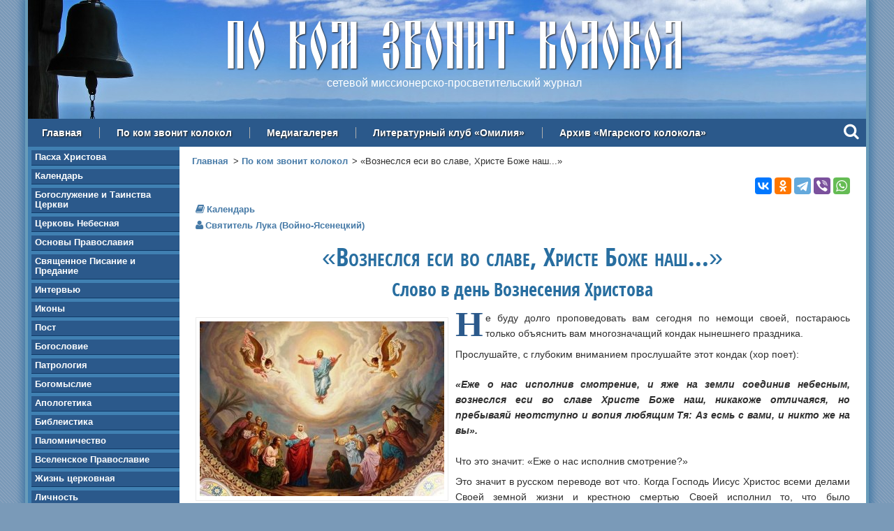

--- FILE ---
content_type: text/html; charset=utf-8
request_url: https://www.mgarsky-monastery.org/kolokol/vozneslsa-esi-vo-slave
body_size: 10709
content:
<!DOCTYPE html>
  <!--[if IEMobile 7]><html class="no-js ie iem7" lang="ru" dir="ltr"><![endif]-->
  <!--[if lte IE 6]><html class="no-js ie lt-ie9 lt-ie8 lt-ie7" lang="ru" dir="ltr"><![endif]-->
  <!--[if (IE 7)&(!IEMobile)]><html class="no-js ie lt-ie9 lt-ie8" lang="ru" dir="ltr"><![endif]-->
  <!--[if IE 8]><html class="no-js ie lt-ie9" lang="ru" dir="ltr"><![endif]-->
  <!--[if (gte IE 9)|(gt IEMobile 7)]><html class="no-js ie" lang="ru" dir="ltr" prefix=": fb: https://ogp.me/ns/fb# og: https://ogp.me/ns#"><![endif]-->
  <!--[if !IE]><!--><html class="no-js" lang="ru" dir="ltr" prefix=": fb: https://ogp.me/ns/fb# og: https://ogp.me/ns#"><!--<![endif]-->
<head>
  <meta charset="utf-8" />
<link rel="shortcut icon" href="https://www.mgarsky-monastery.org/sites/all/themes/mgarsky/favicon.ico" type="image/vnd.microsoft.icon" />
<link rel="profile" href="http://www.w3.org/1999/xhtml/vocab" />
<meta name="HandheldFriendly" content="true" />
<meta name="MobileOptimized" content="width" />
<meta http-equiv="cleartype" content="on" />
<meta name="description" property="og:description" content="Не буду долго проповедовать вам сегодня по немощи своей, постараюсь только объяснить вам многозначащий кондак нынешнего праздника." />
<meta name="viewport" content="width=device-width" />
<meta name="referrer" content="origin" />
<link rel="image_src" href="https://www.mgarsky-monastery.org/sites/default/files/styles/large/public/images/kolokol/4016.jpg?itok=CA3GmPQN" />
<link rel="canonical" href="https://www.mgarsky-monastery.org/kolokol/vozneslsa-esi-vo-slave" />
<meta property="fb:admins" content="100006658094813" />
<meta property="og:site_name" content="По ком звонит колокол" />
<meta property="og:type" content="article" />
<meta property="og:url" content="https://www.mgarsky-monastery.org/kolokol/vozneslsa-esi-vo-slave" />
<meta property="og:title" content="«Вознеслся еси во славе, Христе Боже наш...» (Святитель Лука (Войно-Ясенецкий))" />
<meta property="og:updated_time" content="2017-05-25T12:28:33+0300" />
<meta property="og:image" content="https://www.mgarsky-monastery.org/sites/default/files/styles/large/public/images/kolokol/4016.jpg?itok=CA3GmPQN" />
<meta property="article:published_time" content="2017-05-25T12:28:33+0300" />
<meta property="article:modified_time" content="2017-05-25T12:28:33+0300" />
  <title>«Вознеслся еси во славе, Христе Боже наш...» (Святитель Лука (Войно-Ясенецкий)) — По ком звонит колокол</title>
  <link type="text/css" rel="stylesheet" href="https://www.mgarsky-monastery.org/sites/default/files/css/css_x0ql8xSOhAV1HYKESIPR-FS3wOgio59cPU9aB8Tmty4.css" media="all" />
<link type="text/css" rel="stylesheet" href="https://www.mgarsky-monastery.org/sites/default/files/css/css_jy1_JX1gRC3ZLFNT0WLbKvaM9rA7y46VXefiGBzlZl4.css" media="all" />
<link type="text/css" rel="stylesheet" href="//maxcdn.bootstrapcdn.com/font-awesome/4.5.0/css/font-awesome.min.css" media="all" />
<link type="text/css" rel="stylesheet" href="https://www.mgarsky-monastery.org/sites/default/files/css/css_ipluVfNWjC_Sg7Jo0pzMNz8F4-LDQM68fZZyoWuAJMQ.css" media="all" />
<link type="text/css" rel="stylesheet" href="https://www.mgarsky-monastery.org/sites/default/files/css/css_Eji8f1jLuzvl7bUtpA6i2FP-zkLMWxJFQu-6H-4our8.css" media="all" />

  <!-- Favicons -->
  <link rel="author" type="text/plain" href="/humans.txt">
  <link rel="apple-touch-icon" sizes="180x180" href="/sites/all/themes/mgarsky/images/favicon/apple-touch-icon.png">
  <link rel="icon" type="image/png" sizes="32x32" href="/sites/all/themes/mgarsky/images/favicon/favicon-32x32.png">
  <link rel="icon" type="image/png" sizes="16x16" href="/sites/all/themes/mgarsky/images/favicon/favicon-16x16.png">
  <link rel="manifest" href="/sites/all/themes/mgarsky/images/favicon/manifest.json">
  <link rel="mask-icon" href="/sites/all/themes/mgarsky/images/favicon/safari-pinned-tab.svg" color="#5bbad5">
  <link rel="shortcut icon" href="/sites/all/themes/mgarsky/images/favicon/favicon.ico">
  <meta name="msapplication-config" content="/sites/all/themes/mgarsky/images/favicon/browserconfig.xml">
  <meta name="theme-color" content="#ffffff">

  <script src="https://www.mgarsky-monastery.org/sites/default/files/js/js_0L6e1niRCA7_nYdrCCrCukU95cbZZrmYhyouzeBfPxc.js"></script>

<!--[if (gte IE 6)&(lte IE 8)]>
<script src="https://www.mgarsky-monastery.org/sites/default/files/js/js_l1iEl-hY65c79QTBBcl2tmNsnQFuMrbhOOFZUO_dkyw.js"></script>
<![endif]-->
<script src="https://www.mgarsky-monastery.org/sites/default/files/js/js_sTfMQF1fSpjBHJHFT1knxa50nNgVNa2dPk0tPa3pVdw.js"></script>
<script src="https://www.mgarsky-monastery.org/sites/default/files/js/js_7h6uB98tqqBhrQJI86Pb-se7VMtLfKHbI0UQq0k4xVA.js"></script>
<script>jQuery.extend(Drupal.settings, {"basePath":"\/","pathPrefix":"","setHasJsCookie":0,"colorbox":{"transition":"elastic","speed":"350","opacity":"0.85","slideshow":false,"slideshowAuto":true,"slideshowSpeed":"2500","slideshowStart":"start slideshow","slideshowStop":"stop slideshow","current":"{current} \u0438\u0437 {total}","previous":"\u00ab \u041d\u0430\u0437\u0430\u0434","next":"\u0412\u043f\u0435\u0440\u0435\u0434 \u00bb","close":"\u0417\u0430\u043a\u0440\u044b\u0442\u044c","overlayClose":true,"returnFocus":true,"maxWidth":"95%","maxHeight":"95%","initialWidth":"300","initialHeight":"250","fixed":true,"scrolling":false,"mobiledetect":true,"mobiledevicewidth":"480px","file_public_path":"\/sites\/default\/files","specificPagesDefaultValue":"admin*\nimagebrowser*\nimg_assist*\nimce*\nnode\/add\/*\nnode\/*\/edit\nprint\/*\nprintpdf\/*\nsystem\/ajax\nsystem\/ajax\/*"},"dhtmlMenu":{"nav":"none","animation":{"effects":{"height":"height","opacity":"opacity","width":0},"speed":"500"},"effects":{"siblings":"close-all","children":"none","remember":"0"},"filter":{"type":"whitelist","list":{"menu-action":"menu-action","main-menu":0,"management":0,"navigation":0,"user-menu":0}}},"jcaption":{"jcaption_selectors":["img.image-insert-center","img.image-insert-right","img.image-insert-left"],"jcaption_alt_title":"title","jcaption_requireText":1,"jcaption_copyStyle":0,"jcaption_removeStyle":0,"jcaption_removeClass":1,"jcaption_removeAlign":1,"jcaption_copyAlignmentToClass":0,"jcaption_copyFloatToClass":0,"jcaption_copyClassToClass":1,"jcaption_autoWidth":1,"jcaption_keepLink":0,"jcaption_styleMarkup":"","jcaption_animate":1,"jcaption_showDuration":"200","jcaption_hideDuration":"200"},"responsive_menus":[{"toggler_text":"\u2630 \u0420\u0430\u0437\u0434\u0435\u043b\u044b \u0441\u0430\u0439\u0442\u0430","selectors":["#block-system-main-menu"],"media_size":"768","media_unit":"px","absolute":"1","remove_attributes":"1","responsive_menus_style":"responsive_menus_simple"}],"field_group":{"div":"full"}});</script>
  <!-- Google analytics -->
  <script type="text/javascript">
    var _gaq = _gaq || [];
    _gaq.push(['_setAccount', 'UA-23807523-2']);
    _gaq.push(['_trackPageview']);
    (function() {
      var ga = document.createElement('script'); ga.type = 'text/javascript'; ga.async = true;
      ga.src = ('https:' == document.location.protocol ? 'https://ssl' : 'http://www') + '.google-analytics.com/ga.js';
      var s = document.getElementsByTagName('script')[0]; s.parentNode.insertBefore(ga, s);
    })();
  </script>
  <!-- / Google analytics -->
</head>
<body class="html not-front not-logged-in page-node page-node- page-node-4441 node-type-kolokol section-kolokol section-kolokol">
    <div class="l-page has-one-sidebar has-sidebar-first">

  <header class="l-header" role="banner">
    <div class="l-header-bg"></div>
      <div class="l-region l-region--header">
    <div id="block-block-17" class="block block--block block--block-17 block--block-17" id="block-block-17" class="block block--block block--block-17 block--block-17">

      
  <div class="block__content block__content">
    <div class="site-name">По ком звонит колокол</div>
<div class="site-slogan">сетевой миссионерско-просветительский журнал</div>  </div>

</div>
  </div>
      <div class="l-region l-region--navigation">
    <nav id="block-system-main-menu" role="navigation" class="block block--system block--menu block--system-main-menu block--system-main-menu">
      
  <ul class="menu"><li class="first leaf"><a href="/" title="">Главная</a></li>
<li class="leaf"><a href="/kolokol">По ком звонит колокол</a></li>
<li class="leaf"><a href="/media">Медиагалерея</a></li>
<li class="leaf"><a href="/omiliya" title="">Литературный клуб «Омилия»</a></li>
<li class="last leaf"><a href="/archive" title="">Архив «Мгарского колокола»</a></li>
</ul></nav>
<div id="block-block-25" class="block block--block block--block-25 block--block-25" id="block-block-25" class="block block--block block--block-25 block--block-25">

      
  <div class="block__content block__content">
    <div class="search"><a class="search-input" rel="#prompt" href="javascript:void(0)"><div class="search-link"><i class="fa fa-search"></i></div></a></div>

<div class="search-modal" id="prompt">

  <div class="ya-site-form ya-site-form_inited_no" onclick="return {'action':'http://www.mgarsky-monastery.org/search','arrow':true,'bg':'#4080b2','fontsize':18,'fg':'#000000','language':'ru','logo':'rb','publicname':'Поиск по mgarsky-monastery.org','suggest':true,'target':'_self','tld':'ru','type':2,'usebigdictionary':true,'searchid':2153438,'input_fg':'#000000','input_bg':'#ffffff','input_fontStyle':'normal','input_fontWeight':'normal','input_placeholder':null,'input_placeholderColor':'#000000','input_borderColor':'#bebebe'}">
    <form action="https://yandex.ru/search/site/" method="get" target="_self">
      <input type="hidden" name="searchid" value="2153438" />
      <input type="hidden" name="l10n" value="ru" />
      <input type="hidden" name="reqenc" value="" />
      <input type="search" name="text" value="" />
      <input type="submit" value="Найти" />
    </form>
  </div>

  <div class="close"><a href="javascript:void(0)"><i class="fa fa-times"></i></a></div>
</div>

<style type="text/css">
  .ya-page_js_yes .ya-site-form_inited_no {
    display: none;
  }
</style>

<script type="text/javascript">
  (function(w, d, c) {
    var s = d.createElement('script'),
      h = d.getElementsByTagName('script')[0],
      e = d.documentElement;
    if ((' ' + e.className + ' ').indexOf(' ya-page_js_yes ') === -1) {
      e.className += ' ya-page_js_yes';
    }
    s.type = 'text/javascript';
    s.async = true;
    s.charset = 'utf-8';
    s.src = (d.location.protocol === 'https:' ? 'https:' : 'http:') + '//site.yandex.net/v2.0/js/all.js';
    h.parentNode.insertBefore(s, h);
    (w[c] || (w[c] = [])).push(function() {
      Ya.Site.Form.init()
    })
  })(window, document, 'yandex_site_callbacks');
</script>  </div>

</div>
  </div>
  </header>

  
  <div class="l-main">
      <aside class="l-region l-region--sidebar-first">
    <div id="block-views-kolokol-navigation-block" class="block block--views block--views-kolokol-navigation-block block--views-kolokol-navigation-block" id="block-views-kolokol-navigation-block" class="block block--views block--views-kolokol-navigation-block block--views-kolokol-navigation-block">

      
  <div class="block__content block__content">
    <div class="view view-kolokol-navigation view-id-kolokol_navigation view-display-id-block view-dom-id-a56fd401fcb6966d0419f87129732c31">
        
  
  
      <div class="view-content">
      <div class="sidebar-nav"><ul>  <li>  
          <a href="/kolokol/rubric/pasha-hristova">Пасха Христова</a>  </li>
  <li>  
          <a href="/kolokol/rubric/kalendar">Календарь</a>  </li>
  <li>  
          <a href="/kolokol/rubric/bogosluzhenie-i-tainstva-cerkvi">Богослужение и Таинства Церкви</a>  </li>
  <li>  
          <a href="/kolokol/rubric/cerkov-nebesnaya">Церковь Небесная</a>  </li>
  <li>  
          <a href="/kolokol/rubric/osnovy-pravoslaviya">Основы Православия</a>  </li>
  <li>  
          <a href="/kolokol/rubric/svyashchennoe-pisanie-i-predanie">Священное Писание и Предание</a>  </li>
  <li>  
          <a href="/kolokol/rubric/intervyu">Интервью</a>  </li>
  <li>  
          <a href="/kolokol/rubric/ikony">Иконы</a>  </li>
  <li>  
          <a href="/kolokol/rubric/post">Пост</a>  </li>
  <li>  
          <a href="/kolokol/rubric/bogoslovie">Богословие</a>  </li>
  <li>  
          <a href="/kolokol/rubric/patrologiya">Патрология</a>  </li>
  <li>  
          <a href="/kolokol/rubric/bogomyslie">Богомыслие</a>  </li>
  <li>  
          <a href="/kolokol/rubric/apologetika">Апологетика</a>  </li>
  <li>  
          <a href="/kolokol/rubric/bibleistika">Библеистика</a>  </li>
  <li>  
          <a href="/kolokol/rubric/palomnichestvo">Паломничество</a>  </li>
  <li>  
          <a href="/kolokol/rubric/vselenskoe-pravoslavie">Вселенское Православие</a>  </li>
  <li>  
          <a href="/kolokol/rubric/zhizn-cerkovnaya">Жизнь церковная</a>  </li>
  <li>  
          <a href="/kolokol/rubric/lichnost">Личность</a>  </li>
  <li>  
          <a href="/kolokol/rubric/tradicii">Традиции</a>  </li>
  <li>  
          <a href="/kolokol/rubric/put-k-bogu">Путь к Богу</a>  </li>
  <li>  
          <a href="/kolokol/rubric/aktualno">Актуально</a>  </li>
  <li>  
          <a href="/kolokol/rubric/molitva">Молитва</a>  </li>
  <li>  
          <a href="/kolokol/rubric/chudesa">Чудеса</a>  </li>
  <li>  
          <a href="/kolokol/rubric/iz-duhovnoy-sokrovishchnicy">Из духовной сокровищницы</a>  </li>
  <li>  
          <a href="/kolokol/rubric/lubenshchina-pravoslavnaya">Лубенщина православная</a>  </li>
  <li>  
          <a href="/kolokol/rubric/ot-serdca-k-serdcu">От сердца к сердцу</a>  </li>
  <li>  
          <a href="/kolokol/rubric/filosofiya">Философия</a>  </li>
  <li>  
          <a href="/kolokol/rubric/obrazovanie">Образование</a>  </li>
  <li>  
          <a href="/kolokol/rubric/psihologicheskie-etyudy">Психологические этюды</a>  </li>
  <li>  
          <a href="/kolokol/rubric/vera-i-nauka">Вера и наука</a>  </li>
  <li>  
          <a href="/kolokol/rubric/psihologiya">Психология</a>  </li>
  <li>  
          <a href="/kolokol/rubric/ostorozhno-lzheduhovnost">Осторожно, лжедуховность!</a>  </li>
  <li>  
          <a href="/kolokol/rubric/obshchestvo">Общество</a>  </li>
  <li>  
          <a href="/kolokol/rubric/razmyshleniya">Размышления</a>  </li>
  <li>  
          <a href="/kolokol/rubric/missiya">Миссия</a>  </li>
  <li>  
          <a href="/kolokol/rubric/miloserdie">Милосердие</a>  </li>
  <li>  
          <a href="/kolokol/rubric/problema">Проблема</a>  </li>
  <li>  
          <a href="/kolokol/rubric/vechnaya-pamyat">Вечная память</a>  </li>
  <li>  
          <a href="/kolokol/rubric/iskusstvo">Искусство</a>  </li>
  <li>  
          <a href="/kolokol/rubric/stranicy-istorii">Страницы истории</a>  </li>
  <li>  
          <a href="/kolokol/rubric/kuryozy-istorii">Курьёзы истории</a>  </li>
  <li>  
          <a href="/kolokol/rubric/semeynaya-stranica">Семейная страница</a>  </li>
  <li>  
          <a href="/kolokol/rubric/detskaya-stranica">Детская страница</a>  </li>
  <li>  
          <a href="/kolokol/rubric/literaturnaya-stranica">Литературная страница</a>  </li>
  <li>  
          <a href="/kolokol/rubric/chitalnyy-zal">Читальный зал</a>  </li>
</ul></div>    </div>
  
  
  
  
      <div class="view-footer">
      <div class="sidebar-nav">
  <ul>
    <li><a href="/omiliya">Литературный клуб «ОМИЛИЯ»</a></li>
  </ul>
</div>    </div>
  
  
</div>  </div>

</div>
<div id="block-block-9" class="block block--block block--block-9 block--block-9" id="block-block-9" class="block block--block block--block-9 block--block-9">

      
  <div class="block__content block__content">
    <h3>Контакты</h3>

<div class="sidebar-nav">
  <ul>
    <li><a href="https://www.mgarsky-monastery.org/contact">Написать</a></li>
    <li><a href="https://www.mgarsky-monastery.org/banner">Наш баннер</a></li>
    <li><a href="https://www.mgarsky-monastery.org/club">Баннер литклуба «Омилия»</a></li>
    <li><a href="https://www.mgarsky-monastery.org/privacy">Положение о защите персональных данных</a></li>
  </ul>
</div>  </div>

</div>
<div id="block-sape-sape-block-n0" class="block block--sape block--sape-sape-block-n0 block--sape-sape-block-n0" id="block-sape-sape-block-n0" class="block block--sape block--sape-sape-block-n0 block--sape-sape-block-n0">

      
  <div class="block__content block__content">
    <script type="text/javascript">
<!--
var _acic={dataProvider:10};(function(){var e=document.createElement("script");e.type="text/javascript";e.async=true;e.src="https://www.acint.net/aci.js";var t=document.getElementsByTagName("script")[0];t.parentNode.insertBefore(e,t)})()
//-->
</script><!--2258628259527--><div id='yVk8_2258628259527'></div>  </div>

</div>
  </aside>

    <main class="l-content" role="main">
      <a id="main-content"></a>

      <h2 class="element-invisible">Вы здесь</h2><ul class="breadcrumb"><li><a href="/">Главная</a></li><li><a href="/kolokol">По ком звонит колокол</a></li><li>«Вознеслся еси во славе, Христе Боже наш...»</li></ul>
      
      
      
      
        <aside>
    <div class="service-links right">
      <div class="ya-share2" data-curtain data-counter="" data-services="vkontakte,odnoklassniki,telegram,viber,whatsapp"></div>
    </div>
  </aside>

<article role="article" class="node node--kolokol node--promoted node--full node--kolokol--full node--full node--kolokol--full">

  
  <div class="node__content node__content">
    
  <div class="field--kolokol-rubric">
    <a href="/kolokol/rubric/kalendar">Календарь</a>  </div>
<div class="field--kolokol-author"><a href="/author/svyatitel-luka-voyno-yaseneckiy">Святитель Лука (Войно-Ясенецкий)</a></div>
  <h1>«Вознеслся еси во славе, Христе Боже наш...»</h1>

  <h2>Слово в день Вознесения Христова</h2>

  <div class="field--kolokol-image">
    <a href="https://www.mgarsky-monastery.org/sites/default/files/styles/large/public/images/kolokol/4016.jpg?itok=CA3GmPQN" title="Вознесение Господне" class="colorbox" data-colorbox-gallery="gallery-all-yWnTqPKZMqw" data-cbox-img-attrs="{&quot;title&quot;: &quot;Вознесение Господне&quot;, &quot;alt&quot;: &quot;Вознесение Господне&quot;}"><img src="https://www.mgarsky-monastery.org/sites/default/files/styles/medium/public/images/kolokol/4016.jpg?itok=AQef4VqZ" width="350" height="250" alt="Вознесение Господне" title="Вознесение Господне" /></a>  </div>

  <div class="field--body">
    <sape_index><p><span class="bukvitza">Н</span>е буду долго проповедовать вам сегодня по немощи своей, постараюсь только объяснить вам многозначащий кондак нынешнего праздника.</p>

<p>Прослушайте, с глубоким вниманием прослушайте этот кондак (хор поет):</p>

<blockquote>
	<p>«Еже о нас исполнив смотрение, и яже на земли соединив небесным, вознеслся еси во славе Христе Боже наш, никакоже отличаяся, но пребываяй неотступно и вопия любящим Тя: Аз есмь с вами, и никто же на вы».</p>
</blockquote>

<p>Что это значит: «Еже о нас исполнив смотрение?»</p>

<p>Это значит в русском переводе вот что. Когда Господь Иисус Христос всеми делами Своей земной жизни и крестною смертью Своей исполнил то, что было предначертано о нас в предвечном Совете Божием, когда Он то, что на земле, соединил с небесным — когда Он людей, сущих на земле, соединил с небесными ангелами.</p>

<p>Он соединил нас с ангелами Своими. Он дал нам возможность быть причастниками небесной жизни. Было немало людей, которые на земле уже стали ангелами во плоти. Вы знаете, что великого Иоанна Предтечу Священное Писание называет ангелом. Было много людей, для которых настоящая жизнь не представляла никакого интереса, которые сердца свои очистили, которые настолько возвысились и усовершенствовались, что они стали по духу своему подобны ангелам — уже на земле стали ангелами во плоти.</p>

<p>Разве не таковы были все преподобные? Мария Египетская разве не была ангелом во плоти, разве не таковы были множество отцов — величайших пустынников, как <a href="https://www.mgarsky-monastery.org/kolokol/3752">Антоний Великий</a>, Евфимий Великий, Савва Освященный, как наш величайший преподобный <a href="https://www.mgarsky-monastery.org/kolokol/3706">Серафим Саровский</a>, наши преподобные <a href="https://www.mgarsky-monastery.org/kolokol/627">Антоний</a> и <a href="https://www.mgarsky-monastery.org/kolokol/3468">Феодосий</a> Печерские?</p>

<p>Они все стали ангелами во плоти, конечно, уже на земле были соединены с небесным.</p>

<p>Они беседовали с ангелами, им являлась Пресвятая Богородица.</p>

<p>И много, много было таких, которых Господь наш Иисус Христос соединил с небесным — со всеми небесными силами.</p>

<blockquote>
	<p>«Вознеслся еси во славе, Христе Боже наш, никакоже отлучаяся, но пребываяй неотступне, и вопия любящим Тя: Аз есмь с вами, и никтоже на вы».</p>
</blockquote>

<p>В великой славе вознесся с горы Елеонской Господь наш Иисус Христос. А ученики Его, как слышали вы в нынешних чтениях апостольском и евангельском, разлучившись с Ним, не упали духом. Не только не скорбели они, но пошли домой с радостью, с великим веселием.</p>

<p>Почему, как понять нам это, как могли они веселиться и радоваться, разлучаясь со Христом? Это было возможно, потому что Господь сказал им, что пошлет иного Утешителя, духа Святого, Который им напомнит все, что говорил Он, и пребудет с ними навеки.</p>

<p>А в кондаке говорится: «<em>никакоже отлучаяся, но пребываяй неотступне</em>». Это значит, что вознесшись, не оставил Он нас, но пребывает всегда, неотступно с нами.</p>

<p>Надо вспомнить собственные слова Господа Иисуса и никогда их не забывать: «<em>Кто любит Меня, тот возлюблен будет Отцом Моим; и Мы придем к нему, и обитель у него сотворим</em>».</p>

<p>Смотрите, ведь это обещание Христово, в котором сказано, что ко всем возлюбившим Его и исполняющий слово Его придет Он вместе с Отцом Его, и обитель у Него сотворят — в сердце войдут и будут обитать в нем, как в храме Духа Святого.</p>

<blockquote>
	<p>«Вопия любящим Тя: Аз есмь с вами, и никтоже на вы».</p>
</blockquote>

<p>Кто возлюбит Христа всем сердцем, кто будет жить по слову Его, исполняя все заповеди Его, тот будет во всегдашнем общении с Ним, будет под всегдашней защитой Его, будет всегда охраняться Самим Христом и ангелами Божиими; его не коснется никакое подлинное и истинное зло, ибо неотступно будет с ними Христос.</p>

<p>Но вы подумайте, а разве и великие преподобные не испытывали гонений, разве не было таких, которые восставали против них, разве не было многих, многих тысяч мучеников Христовых?</p>

<p>Вспомяните, как был до полусмерти избит разбойниками великий преподобный Серафим Саровский. А что же — послужило это во вред самому Серафиму, послужило во вред Церкви Христовой? Нет, это послужило к величайшей пользе нашей, которую получили чрез преподобного Серафима, ибо, когда исцелила Сама Богородица, явившаяся ему, проломленный череп и поломанные ребра его, а разбойники были отданы под суд, преподобный Серафим, узнав об этом, со слезами просил за них: «Никак, никак не хочу, чтобы судили их! Если осудят — уйду из Саровской пустыни».</p>

<p>Видите, как этот поступок святого должен нам послужить в научение, какой великий пример получили мы, великий пример того, как надо относиться к причиняемым нам страданиям.</p>

<p>А к святым мученикам как применимы слова св. песнопения «Аз есмь с вами, и никтоже на вы»?</p>

<p>Да, восставали на них, восставали императоры, восставали правители, подвергали их жестоким, жестоким мучениям. Но сбывались слова Христовы и, когда их мучили, Сам Христос был с ними, делая легкими претерпеваемые мучения.</p>

<p>Часто, часто не сгорали они в страшных печах, пламя которых опаляло самих мучителей.</p>

<p>Почему? А потому, что с ними был Христос, никого не оставлял. Он посылал ангелов Своих и Сам приходил в темницу к истерзанным до полусмерти мученикам, и исцелял их, и на другой день мучители видели их выздоровевшими.</p>

<p>Вот видите, и это слово сбывалось. Верьте, что всякий возлюбивший Христа и исполняющий слово Его будет возлюблен Отцом Его, и Он придет, и обитель у него сотворит.</p>

<p>Так любите Христа, так идите за Ним, так исполняйте заповеди Его!</p>

<p>А сейчас прослушайте кондак праздника, объясненный только что, и надеюсь, что воспримете его гораздо глубже, чем воспринимали его раньше (хор поет).</p>

<blockquote>
	<p>«Еже о нас исполнив смотрение и яже на земли соединив небесным, вознеслся еси во славе Христе Боже наш, никакоже отлучался, но пребываяй неотступне и вопия любящим Тя: Аз есмь с вами и никтоже на вы».</p>
</blockquote>

<p>Запомните, запомните этот кондак. Помните, помните всегда об этом великом дне Вознесения на небо Господа Иисуса.</p>

<p>Сердца свои устремите к нему вслед за Ним, ибо и нам надлежит вознестись за Ним на небо.</p>

<p>Аминь.</p>

<p class="author">14 мая 1953 г.</p>
</sape_index><!--c2258628259527--><div id='cOqtv_2258628259527'></div>  </div>
  </div>

      <div class="node__submitted">
      <p class="submitted"><i class="fa fa-calendar"></i> Опубликовано: 25/05/2017</p>
    </div>
  
    
</article>

<div class="clearfix"></div>


<div class="clearfix"></div>

    <aside>
    <div id="donate" class="center">
      <div class="donate">

  <p class="center"><strong>Дорогие друзья, наш сайт существует исключительно <br />благодаря вашей поддержке.</strong></p>

  <div class="donate-form donate-form--full">
    <div class="form-donate">
      <iframe src="https://yoomoney.ru/quickpay/shop-widget?writer=seller&targets=%D0%9F%D0%BE%D0%B6%D0%B5%D1%80%D1%82%D0%B2%D0%BE%D0%B2%D0%B0%D0%BD%D0%B8%D0%B5%20%D0%BD%D0%B0%20%D0%BF%D0%BE%D0%B4%D0%B4%D0%B5%D1%80%D0%B6%D0%BA%D1%83%20%D1%81%D0%B0%D0%B9%D1%82%D0%B0&targets-hint=&default-sum=500&button-text=14&hint=&successURL=&quickpay=shop&account=41001386838598" width="423" height="224" frameborder="0" allowtransparency="true" scrolling="no"></iframe>
    </div>
    <div class="center">
      <a href="/help" title="Помощь сайту">
        <img src="/sites/all/themes/mgarsky/images/donate/imap-donate.png" width="109" height="35" alt="Помощь сайту" />
      </a>
    </div>
  </div>
</div>
    </div>
  </aside>

<div class="clearfix"></div>

      <div class="clearfix"></div>
    </main>

      </div>

  <footer class="l-footer" role="contentinfo">
    <section class="footer-first">
  <h4>Подпишитесь на обновления:</h4>
  <ul>
    <li><i class="fa fa-facebook"></i><a href="https://www.facebook.com/mkolokol" target="_blank" rel="nofollow">Facebook</a></li>
    <li><i class="fa fa-vk"></i><a href="https://vk.com/mkolokol" target="_blank" rel="nofollow">Вконтакте</a></li>
    <li><i class="fa fa-rss"></i><a href="/rss.xml" target="_blank">Лента RSS</a></li>
  </ul>
</section>

<section class="footer-second">
  <h4>Разделы сайта:</h4>
  <ul>
    <li><i class="fa fa-arrow-circle-o-right"></i><a href="/">Главная</a></li>
    <li><i class="fa fa-arrow-circle-o-right"></i><a href="/kolokol">По ком звонит колокол</a></li>
    <li><i class="fa fa-arrow-circle-o-right"></i><a href="/media">Медиагалерея</a></li>
    <li><i class="fa fa-arrow-circle-o-right"></i><a href="/omiliya">Литературный клуб «Омилия»</a></li>
    <li><i class="fa fa-arrow-circle-o-right"></i><a href="/archive">Архив «Мгарского колокола»</a></li>
    <li><i class="fa fa-arrow-circle-o-right"></i><a href="/donate">Поддержать сайт</a></li>
  </ul>
</section>

<section class="footer-third">
  <div class="footer-third-notice">
      <div class="l-region l-region--footer">
    <div id="block-block-12" class="block block--block block--block-12 block--block-12" id="block-block-12" class="block block--block block--block-12 block--block-12">

      
  <div class="block__content block__content">
    <p>При использовании материалов сайта, <strong>активная</strong> ссылка на источник обязательна.<br />
	Публикуемые на страницах сайта материалы не всегда совпадают с точкой зрения редакции и могут публиковаться в порядке обсуждения.</p>
  </div>

</div>
  </div>
  </div>
  <div class="footer-third-copyright">
    <p>Разработка, создание и поддержка сайта:<br>А.&nbsp;Ковтун, С.&nbsp;Коппел-Ковтун<br>&#169; 2007-2026</p>
  </div>
</section>

<section class="footer-fourth">
  <div class="scroll-top">
    <a href="#top"><i class="fa fa-chevron-up"></i><br><span>в начало</span></a>
  </div>
  <div class="site-map">
    <a href="/sitemap"><i class="fa fa-sitemap"></i><br><span>карта сайта</span></a>
  </div>
</section>
  </footer>

</div>

  <div class="l-region l-region--counters">
    <div id="block-block-20" class="block block--block block--block-20 block--block-20" id="block-block-20" class="block block--block block--block-20 block--block-20">

      
  <div class="block__content block__content">
    <!-- Яндекс.Метрика -->  
<script type="text/javascript">
(function(w, c) { (w[c] = w[c] || []).push(function() { try { w.yaCounter7361281 = new Ya.Metrika({id:7361281, webvisor:true,clickmap:true,trackLinks:true,accurateTrackBounce:true,params:window.yaParams||{ }}); } catch(e) { } }); })(window, "yandex_metrika_callbacks");
</script>
<script src="//mc.yandex.ru/metrika/watch.js" type="text/javascript" defer="defer"></script>
<noscript>
  <img src="//mc.yandex.ru/watch/7361281" style="position:absolute; left:-9999px;" alt="" />  
</noscript>
<!-- /Яндекс.Метрика -->  

  <!-- Yandex.Share buttons -->
  <script src="//yastatic.net/share2/share.js" async="async"></script>
  <!-- /Yandex.Share buttons -->  </div>

</div>
<div id="block-sape-sape-block-n2" class="block block--sape block--sape-sape-block-n2 block--sape-sape-block-n2" id="block-sape-sape-block-n2" class="block block--sape block--sape-sape-block-n2 block--sape-sape-block-n2">

      
  <div class="block__content block__content">
    <!--2258628259527--><div id='yVk8_2258628259527'></div>  </div>

</div>
  </div>
    <script type="text/javascript" src="//cdnjs.cloudflare.com/ajax/libs/jquery-tools/1.2.6/jquery.tools.min.js"></script>
  <script type="text/javascript">
    var $jq = jQuery.noConflict();
  </script>
</body>
</html>
